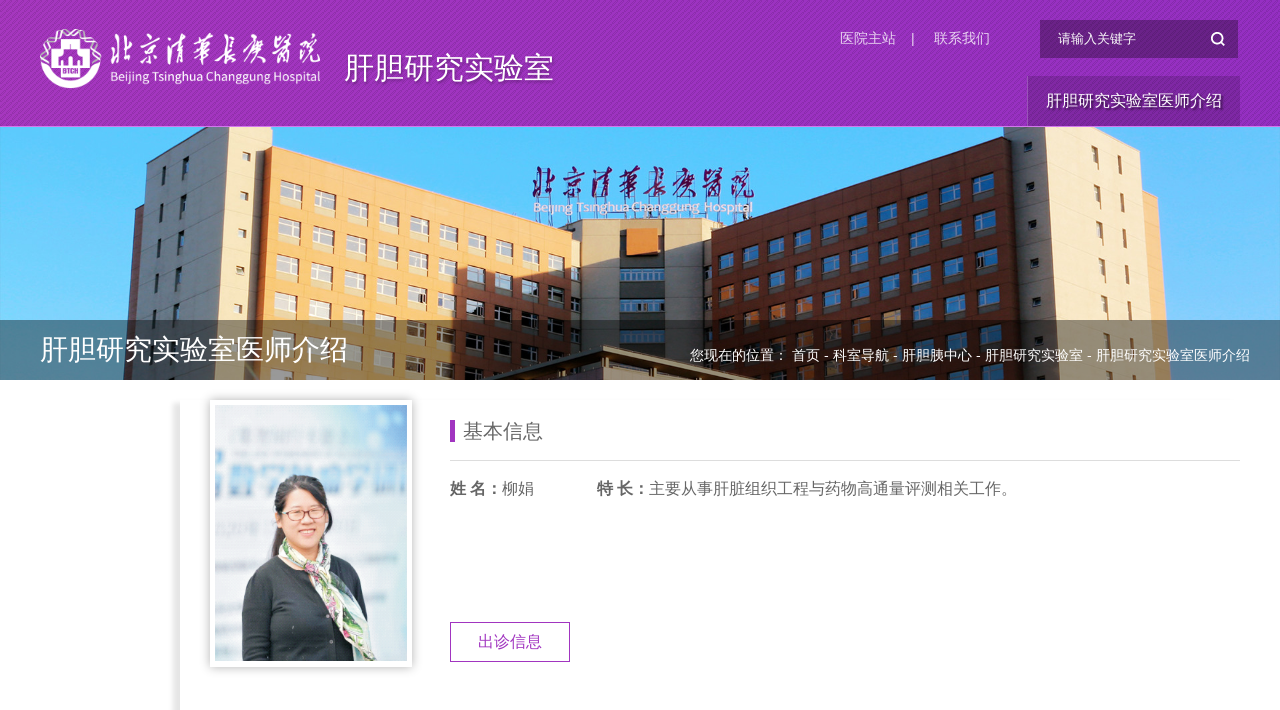

--- FILE ---
content_type: text/html
request_url: https://www.btch.edu.cn/ksdh/gdzx/gdzx_gdyjsys/gdyjsys/65953.htm
body_size: 8158
content:
<!doctype html>
<html><meta charset="utf-8"> 
<meta name="viewport" content="width=device-width, initial-scale=1.0,minimum-scale=1.0, maximum-scale=1.0"> 
<meta name="apple-mobile-web-app-status-bar-style" content="black"> 
<meta name="format-detection" content="telephone=no"> 
<meta name="renderer" content="webkit"> 
<meta http-equiv="X-UA-Compatible" content="IE=edge,chrome=1"> 
<title>清华大学附属北京清华长庚医院肝胆研究实验室</title> 
<link rel="stylesheet" href="../../../../css/iconfont.css?v=1762482622206"> 
<link rel="stylesheet" href="../../../../css/2019/common2019.css?v=1762482622206"> 
<link rel="shortcut icon" href="../../../../images/2019/favicon.ico"><script type='text/javascript' src='/publish/gPublic/all.js?v=1762482622206'></script><body >

 <!--[if lt IE 9]>
<script src="../../../../js/2019/html5.js?v=1762482622206"  type="text/javascript"></script>
<link rel="stylesheet" href="../../../../css/2019/ie2.css?v=1762482622206">
<div id="ie9tips" style="position:fixed;top:55px;left:0;width:100%;text-align:center;color:#ccc;z-index:999999">您的浏览器版本过低，请升级到ie10以上或更换Chrome浏览器获得流畅的浏览效果！</div>
<![endif]-->
<!--header开始-->

<header class="header clearFix">
  <span class="header_bg"></span>
  <div class="top clearFix">
   <div class="logo">
     <a class="logo_01" href="../../../../index.htm"><img src="../../../../images/2019/logo_02.png" alt="#"></a>
     <a class="logo_02" href="../index.htm">肝胆研究实验室</a>
   </div>
   <div class="top-rt">
	   <div class="topNav">
	   	   <a href="../../../../index.htm">医院主站</a><span>|</span>
	   	   <a href="../../../../lxwm/index.htm">联系我们</a>
	   </div>
	   <div class="ser"><i></i>
	     <form name="dataForm" class="search" action="/cms/web/search/index.jsp" target="_blank" method="post" accept-charset="utf-8" onsubmit="document.charset='utf-8';">
	       <input name="siteID" value="3" type ="hidden">
	       <input class="notxt" value="请输入关键字" name="query" type="text" id="keywords" onFocus="if(value==defaultValue){value='';}" onBlur="if(!value){value=defaultValue;}"
	        onclick="if(this.value==''){this.value='';this.form.keywords.style.color='#fff'}">
	       <input class="notxt1" name="Submit" type="submit" value="" />
	     </form>
	   </div>
   </div>
   <nav class="nav" id="nav">
      <ul>

        <li><a href="index.htm">肝胆研究实验室医师介绍</a>			
		</li>


      </ul>
   </nav>
  </div>
  
    <span class="mobile_bg02"></span>
    <!-- 移动端主导航 -->
    <section class="mobile">
      <div class="mobile-inner-header">
        <div class="mobile-inner-header-icon mobile-inner-header-icon-out">
        <span></span><span></span><span></span><i class="iconfont icon-zhankai1"></i></div>
      </div>
      <div class="mobile-inner-nav">
        <div class="mobile_search">
          <form name="dataForm" class="search" action="/cms/web/search/index.jsp" target="_blank" method="post" accept-charset="utf-8" onsubmit="document.charset='utf-8';">
              <input name="siteID" value="3" type ="hidden">
              <input class="notxt1" name="Submit" type="submit" value="" />
              <input class="notxt" value="请输入关键字" name="query" type="text" id="keywords" onFocus="if(value==defaultValue){value='';}" onBlur="if(!value){value=defaultValue;}"
               onclick="if(this.value==''){this.value='';this.form.keywords.style.color='#fff'}">
          </form>
        </div>
        <ul>
        <li><a href="index.htm">肝胆研究实验室医师介绍</a>			
		</li>
        </ul>
       <dl class="mobileLink">
          <dd><a href="../../../../index.htm">医院主站</a></dd>
          <dd><a href="../../../../lxwm/index.htm">联系我们</a></dd>
       </dl>
      </div>
    </section>      
</header><!--B19gaK/ckwWP/66jMEaobcpsYfHurg4kiaANP8Fn0tB0FRk0O5MoVfC3K23e/+U9ef3R+XQjuMprmmcBDEUthl5G4sk7Z+UAOENvZQa1X3e7RERrtAV23IV+lNYwScARcHk9kv1nPd5sPMsojxzgPQ==--><!--header结束 -->
<section class="subBanner">
  <div class="subBannerInner">
    <span class="imgResponsive"><img src="../../../../images/2019/g-banner01.jpg" alt=""></span>
    <i class="subBanner_bg"></i>
    <h3 class="fpx30">肝胆研究实验室医师介绍</h3>
  </div>
  <div class="bread">
    <span>您现在的位置：
 <a href="../../../../index.htm">首页</a> -        
 <a href="../../../index.htm">科室导航</a> -        
 <a href="../../index.htm">肝胆胰中心</a> -        
 <a href="../index.htm">肝胆研究实验室</a> -        
 <a href="index.htm">肝胆研究实验室医师介绍</a></span>
  </div>
  
</section>
<!--subPage开始-->
<section class="mode subPage clearFix">
  <!-- <div class="listTitle">
    <h2 class="fpx24">GCP机构简介</h2>
  </div> -->
  <div class="doctorArticle clearFix">
    <div class="doctorHeader">
      <div class="doctorImg">
        <i class="imgResponsive"><img src="../../../../images/content/2021-03/20210309154446479225.png" alt=""></i>
      </div>
      <div class="doctorTxt">
        <h3 class="basic fpx22">基本信息</h3>
        <ul class="doctorList01 fpx16">
          <li><strong>姓 名：</strong>柳娟</li>
<li><strong>特 长：</strong>主要从事肝脏组织工程与药物高通量评测相关工作。</li>        </ul>
        <div class="basicLink fpx16">
<a href="https://www.btch.edu.cn/czxxpdf/">
出诊信息</a></div>
      </div>
      <div class="clear"></div>
    </div>
    <div class="doctorBody">

<!--原路径<a href="https://reg.btch.edu.cn/guahao/web/show_paiban?deptCodeS=肝胆研究实验室">
出诊信息</a></div>
      </div>-->






      
    </div>
  </div>     
</section>
<!--content结束-->
<!-- footer开始 -->

<footer class="footer clearFix">
  <div class="copyRight mode clearFix">
    <div class="lf footer-lf">
      <a class="flogo_01" href="../../../../index.htm"><img src="../../../../images/2019/logo_02.png" alt=""></a>
      <a class="flogo_02" href="../index.htm">肝胆研究实验室</a>
    </div>
    <div class="rt footer-md">
      <ul class="footer-list">
        <li>地 址：北京市昌平区立汤路168号</li>
        <li>邮 编：102218</li>
        <li>网 址：www.btch.edu.cn</li>
        <li>电 话：010-56112345 </li>
        <li>传真：010-56118500</li>
      </ul>
      <ul class="footer-list cur2">
        <li>技术支持：信息管理部       </li>
        <li>京公网安备11011402000212号</li>
        <li>Copyright &copy; 2014-2021 北京清华长庚医院  All Rights Reserved.</li>
      </ul>
    </div>
  </div>
</footer>
<!-- footer结束 -->
<div class="sideBar">
<div class="erweima">
            <div class="erweimaIn">
                <h5>微信扫一扫</h5><img src="../../../../images/2019/code2022.png" alt=""><p>北京清华长庚医院APP<br/> 快速挂号
                </p >
            </div>
        </div>

  <ul class="sideBarList">
    <li class="goTop"><a href="#"><i class="iconfont icon-icon_topup"></i><span>返回顶部</span></a></li>
  </ul>
</div><!-- 通用JS -->
<script type="text/javascript" src="../../../../js/2019/jquery-1.12.4.min.js?v=1762482622206"></script>
<script type="text/javascript" src="../../../../js/2019/script.js?v=1762482622206"></script><!--B19gaK/ckwWP/66jMEaobcpsYfHurg4kiaANP8Fn0tB0FRk0O5MoVfC3K23e/+U9ef3R+XQjuMprmmcBDEUthrumZjg27sDCEB81b6FkkLUHTLglXCh3fJE5o6ZbOIFJ3k/R7nbNd5u0BcfvjQEf6A==--><script type='text/javascript' src='../../../../g_style/g_article.js?v=1762482622206'></script><style>.selectTdClass{background-color:#edf5fa !important}.gpTable{ border-collapse:collapse;border:1px solid #000 }.gpTable td,.gpTable th{border:1px solid #000;  padding: 2px 3px;}.gpTable caption{border:1px dashed #DDD;border-bottom:0;padding:3px;text-align:center;}.gpTable th{border-top:1px solid #BBB;background-color:#F7F7F7;}.gpTable tr.firstRow th{border-top-width:2px;}.ue-table-interlace-color-single{ background-color: #fcfcfc; } .ue-table-interlace-color-double{ background-color: #f7faff; }td p{margin:0;padding:0;} th p{margin:0;padding:0;}</style>
</body></html>

--- FILE ---
content_type: text/css
request_url: https://www.btch.edu.cn/css/2019/common2019.css?v=1762482622206
body_size: 50445
content:
@charset "utf-8";

/* CSS Document */

html {
    background: #FFF;
    font-size: 62.5%;
    /* 10÷16=62.5% */
}

body {
    font-size: 14px;
    font-size: 1.4rem;
    /* 14÷10=1.4 */
    color: #666;
    font-family: 'Microsoft YaHei', SimSun, SimHei, "STHeiti Light", STHeiti, "Lucida Grande", Tahoma, Arial, Helvetica, sans-serif;
}

html,
body,
address,
blockquote,
div,
dl,
form,
h1,
h2,
h3,
h4,
h5,
h6,
ol,
p,
pre,
table,
ul,
dd,
dl,
dt,
li,
tbody,
td,
tfoot,
th,
thead,
tr,
button,
del,
ins,
map,
object,
a,
abbr,
acronym,
b,
bdo,
big,
br,
cite,
code,
dfn,
em,
i,
img,
kbd,
q,
samp,
small,
span,
strong,
sub,
sup,
tt,
var,
legend,
fieldset {
    margin: 0px;
    padding: 0px;
    -webkit-font-smoothing: subpixel-antialiased;
}

table {
    border-collapse: collapse;
    border-spacing: 0;
    width: 100%;
}

fieldset,
img {
    border: 0;
}

img,
object {
    max-width: 100%;
    /*height:auto;*/
    width: auto\9;
    /* for ie8 */
    -ms-interpolation-mode: bicubic;
}

a {
    outline: none;
    blr: expression(this.onFocus=this.blur());
    text-decoration: none;
    color: #333;
}

a:hover {
    color: #7f167b;
    text-decoration: none;
}

input[type='button'] {
    outline: none;
    border: 0 none;
    background-color: transparent;
    cursor: pointer;
}

ul,
ol,
li {
    list-style: none outside none;
}

.tc {
    text-align: center !important;
}

.tl {
    text-align: left !important;
}

.tr {
    text-align: right !important;
}

.pa {
    position: absolute;
}

.pr {
    position: relative;
}

.lf {
    float: left;
}

.rt {
    float: right;
}

.fpx16 {
    font-size: 16px;
    font-size: 1.6rem;
}

.fpx17 {
    font-size: 17px;
    font-size: 1.7rem;
}

.fpx18 {
    font-size: 18px;
}

.fpx20 {
    font-size: 20px;
}

.fpx22 {
    font-size: 22px;
}

.fpx24 {
    font-size: 24px;
}

.fpx30 {
    font-size: 30px;
}

h1,
h2,
h3,
h4,
h5,
h6 {
    font-size: 100%;
}

q:before,
q:after {
    content: '';
    content: none;
}

input,
textarea,
select {
    font-weight: inherit;
}

input,
select,
textarea,
button {
    vertical-align: middle
}

.mode {
    width: 1600px;
    margin: 0 auto;
}

.clearFix {
    *zoom: 1;
    clear: both;
}

.clearFix:after {
    content: '';
    display: block;
    clear: both;
}

.clear {
    width: 100%;
    overflow: hidden;
}

.imgResponsive {
    width: 100%;
    height: 0;
    padding-bottom: 56.25%;
    overflow: hidden;
    display: block;
}

.imgResponsive img {
    width: 100%;
    transition: all 0.3s ease-in-out;
}

.imgResponsive img:hover {
    transform: scale(1.05);
}

@keyframes shake {
    0% {
        transform: rotate(0deg);
        -webkit-transform: rotate(0deg);
    }
    25% {
        transform: rotate(8deg);
        -webkit-transform: rotate(8deg);
    }
    50% {
        transform: rotate(-8deg);
        -webkit-transform: rotate(-8deg);
    }
    75% {
        transform: rotate(8deg);
        -webkit-transform: rotate(8deg);
    }
    100% {
        transform: rotate(0deg);
        -webkit-transform: rotate(0deg);
    }
}

@-webkit-keyframes shake {
    0% {
        transform: rotate(0deg);
        -webkit-transform: rotate(0deg);
    }
    25% {
        transform: rotate(8deg);
        -webkit-transform: rotate(8deg);
    }
    50% {
        transform: rotate(-8deg);
        -webkit-transform: rotate(-8deg);
    }
    75% {
        transform: rotate(8deg);
        -webkit-transform: rotate(8deg);
    }
    100% {
        transform: rotate(0deg);
        -webkit-transform: rotate(0deg);
    }
}


/*头部样式*/

.header {
    width: 100%;
    min-width: 300px;
    height: auto;
    z-index: 990;
    background-color: #a135c0;
    border-bottom: 1px solid #d278ec;
    position: relative;
    background: -webkit-linear-gradient(left, #a637bf, #952fc2);
    /* Safari 5.1 - 6.0 */
    background: -o-linear-gradient(right, #a637bf, #952fc2);
    /* Opera 11.1 - 12.0 */
    background: -moz-linear-gradient(right, #a637bf, #952fc2);
    /* Firefox 3.6 - 15 */
    background: linear-gradient(to right, #a637bf, #952fc2);
    /* 标准的语法 */
}

.header_bg {
    width: 100%;
    height: 100%;
    position: absolute;
    left: 0;
    top: 0;
    z-index: 0;
    background: url(../../images/2019/g-header-bg.png) repeat;
    ;
}

.top {
    width: 1600px;
    margin: 0 auto;
    position: relative;
    z-index: 10;
}

.logo {
    float: left;
    transition: all 0.3s ease-in-out;
    padding: 26px 0 18px;
}

.logo a {
    display: inline-block;
    *zoom: 1;
    *display: inline;
    ;
}

.logo_01 {
    width: 280px;
    margin-right: 20px;
    vertical-align: bottom;
}

.logo_02 {
    vertical-align: bottom;
    padding-bottom: 6px;
    font-size: 30px;
    color: #fff;
    text-shadow: 1px 2px 3px rgba(0, 0, 0, 0.3);
}

.logo_02:hover {
    color: #fff
}

.top-rt {
    float: right;
    padding-top: 20px;
    position: absolute;
    right: 0;
    top: 0;
}

.topNav {
    width: auto;
    float: left;
    padding-top: 10px;
    margin-right: 50px;
    ;
}

.topNav a {
    color: #fff;
    opacity: 0.8;
    filter: alpha(opacity=80);
    transition: all 0.35s ease-in-out;
}

.topNav span {
    margin: 0 15px;
    color: #fff;
    opacity: 0.8;
    filter: alpha(opacity=80);
}

.topNav a:hover {
    opacity: 1;
    filter: alpha(opacity=100);
    color: #fff;
}

.ser {
    width: 200px;
    height: 40px;
    line-height: 34px;
    position: relative;
    float: left;
    border-radius: 25px;
}

.ser>i {
    content: '';
    width: 198px;
    height: 38px;
    background-color: #000;
    opacity: 0.3;
    filter: alpha(opacity=30);
    display: block;
    pos-bottom: absolute;
    top: 0;
    left: 0;
}

.search input {
    position: absolute;
    height: 38px;
    line-height: 36px;
    color: #262626;
    border: none;
    background: none;
    top: 0px;
    padding-left: 0px;
}

.search input.notxt {
    color: #fafafa;
    padding: 0 0 0 18px;
    width: 83%;
}

.search input.notxt1 {
    position: absolute;
    width: 15%;
    right: 0;
    border: none;
    cursor: pointer;
    padding-right: 0;
    color: #fff;
    height: 38px;
    backgruond: url(../../images/2019/ie-searchBtn.png) no-repeat left center;
    background: url(../../images/2019/search.svg) no-repeat left center
}

.nav {
    width: auto;
    float: right;
    margin-top: 76px;
    background: url(../../images/2019/nav-bg.png) repeat
}

.nav>ul {
    width: 100%;
}

.nav>ul>li {
    float: left;
    height: 50px;
    position: relative;
    width: auto;
}

.nav>ul>li>a {
    color: #fff;
    display: block;
    text-align: center;
    height: 50px;
    line-height: 50px;
    font-size: 18px;
    text-shadow: 2px 2px 2px rgba(0, 0, 0, 0.6);
    padding: 0 26px;
    border-left: 1px solid #9954b7;
}

.nav>ul>li.on>a,
.nav>ul>li:hover>a {
    background: url(../../images/2019/subnav_bg.png) repeat;
    color: #7b3dae;
    text-shadow: none;
}

.nav>ul>li.on .subNav {
    display: block;
}

.nav>ul>li .subNav {}

.subNav {
    position: absolute;
    left: 0;
    top: 50px;
    display: none;
    width: 100%;
    font-size: 16px;
    padding-top: 1px;
}

.subNav dl {
    background: url(../../images/2019/subnav_bg.png) repeat;
}

.subNav dd>a {
    padding: 8px 10px;
    display: block;
    line-height: 1.5;
}

.subNav dd {
    text-align: center;
}

.subNav a:hover {
    color: #7b3dae
}

.header.currents {
    height: 80px;
    background: none;
    position: fixed;
}

.header.currents .header-border {
    height: 100%;
    background: #6510ad;
    background: -webkit-linear-gradient(left, #6510ad, #7f167b);
    /* Safari 5.1 - 6.0 */
    background: -o-linear-gradient(right, #6510ad, #7f167b);
    /* Opera 11.1 - 12.0 */
    background: -moz-linear-gradient(right, #6510ad, #7f167b);
    /* Firefox 3.6 - 15 */
    background: linear-gradient(to right, #6510ad, #7f167b);
    /* 标准的语法 */
    opacity: 0.9;
    filter: alpha(opacity=90);
}

.header.currents .top {
    clear: none
}

.header.currents .top-rt {
    display: none;
}

.header.currents .logo {
    width: auto;
    padding: 16px 0 0;
    height: auto;
}

.header.currents .logo_01 {
    width: 198px;
    margin-right: 10px;
}

.header.currents .logo_02 {
    font-size: 18px;
}

.header.currents .nav {
    height: 80px;
    width: auto;
    padding-top: 0;
    clear: none;
    position: absolute;
    top: 0;
    left: 50%;
    width: 1600px;
    margin: 0 0 0 -800px;
    background: none
}

.header.currents .nav>ul {
    clear: none;
    margin-left: 350px;
}

.header.currents .nav>ul>li {
    background: none;
    height: 80px;
    width: auto;
}

.header.currents .nav>ul>li>a {
    height: 80px;
    line-height: 80px;
    padding: 0 30px;
    ;
}

.header.currents .nav>ul>li>a:hover,
.header.currents .nav>ul>li.on>a {
    border: none
}

.header.currents .subNav {
    top: 80px;
}

.header.currents .subNav2 {
    margin-left: -410px;
}

.header.currents .nav ul li>a {}

.header.currents {
    box-shadow: 0 2px 6px rgba(0, 0, 0, 0.4);
    background: #a135c0
}

.fadeInUpSmall {
    -webkit-animation-name: fadeInUpSmall;
    animation-name: fadeInUpSmall;
    animation-duration: 0.6s;
    -webkit-animation-duration: 0.6s;
    animation-timing-function: ease-in-out;
    -webkit-animation-timing-function: ease-in-out;
    visibility: visible !important;
    display: block;
}

@-webkit-keyframes fadeInUpSmall {
    0% {
        opacity: 0;
        -webkit-transform: translate3d(0, 20px, 0);
        transform: translate3d(0, 20px, 0);
    }
    100% {
        opacity: 1;
        -webkit-transform: none;
        transform: none;
    }
}

@keyframes fadeInUpSmall {
    0% {
        opacity: 0;
        -webkit-transform: translate3d(0, 20px, 0);
        -ms-transform: translate3d(0, 20px, 0);
        transform: translate3d(0, 20px, 0);
    }
    100% {
        opacity: 1;
        -webkit-transform: none;
        -ms-transform: none;
        transform: none;
    }
}


/*手机端导航*/

.mobile {
    width: 100%;
    position: absolute;
    height: 42px;
    display: none;
    top: 10px;
    right: 0;
    z-index: 99
}

.mobile-inner-header {
    width: 100%;
    height: 42px;
    position: absolute;
    top: 13px;
    right: 0px;
    z-index: 2
}

.mobile-inner-header-icon {
    color: #ffffff;
    height: 40px;
    font-size: 25px;
    text-align: center;
    float: right;
    width: 40px;
    position: relative;
    -webkit-transition: background 0.5s;
    -moz-transition: background 0.5s;
    -o-transition: background 0.5s;
    transition: background 0.5s;
}

.mobile-inner-header-icon:hover {
    opacity: 0.8;
    cursor: pointer;
}

.mobile-inner-header-icon span {
    position: absolute;
    left: calc((100% - 25px) / 2);
    top: calc((100% - 1px) / 3);
    width: 25px;
    height: 2px;
    background-color: #fff;
}

.mobile-inner-header-icon-click {
    right: 10%;
}

.mobileLink {
    display: none;
    padding: 10px 0;
    text-align: center;
}

.mobileLink dd {
    line-height: 20px;
    text-align: center;
    font-size: 1.2rem;
    padding: 0;
    display: inline-block;
}

.mobileLink dd a {
    color: #fff;
    padding: 0 10px;
    display: inline-block;
    width: auto;
    position: relative;
    line-height: 24px;
    font-size: 12px;
}

.mobileLink a:before {
    opacity: 0.2;
}

.mobile-inner-header-icon {
    color: #fff;
    height: 31px;
    text-align: left;
    float: right;
    width: 50px;
    position: relative;
    cursor: pointer;
    margin-right: 10px;
    font-weight: bold;
    text-align: right;
}

.mobileLink a:last-child:before {
    display: none;
}

.mobile-inner-header-icon-out span {
    display: none;
}

.mobile-inner-header-icon-out i {
    font-size: 30px;
}

.mobile-inner-header-icon-out span {
    width: 22px;
    height: 2px;
    background-color: #fff;
    display: none;
}

.mobile-inner-header-icon-out span:nth-child(1) {
    animation-duration: 0.5s;
    animation-fill-mode: both;
    animation-name: outfirst;
}

.mobile-inner-header-icon-out span:nth-child(2) {
    animation-duration: 0.5s;
    animation-fill-mode: both;
    animation-name: outsecond;
}

.mobile-inner-header-icon-out span:nth-child(2) {
    animation-duration: 0.5s;
    animation-fill-mode: both;
    animation-name: outthird;
}

.mobile-inner-header-icon span:nth-child(1) {
    transform: translateY(4px) rotate(0deg);
}

.mobile-inner-header-icon span:nth-child(2) {
    transform: translateY(-4px) rotate(0deg);
}

.mobile-inner-header-icon span:nth-child(3) {
    transform: translateY(-4px) rotate(0deg);
}

.mobile-inner-header-icon-click i {
    display: none;
}

.mobile-inner-header-icon-click span:nth-child(1) {
    animation-duration: 0.5s;
    animation-fill-mode: both;
    animation-name: clickfirst;
}

.mobile-inner-header-icon-click span:nth-child(2) {
    animation-duration: 0.5s;
    animation-fill-mode: both;
    animation-name: clicksecond;
}

.mobile-inner-header-icon-click span:nth-child(3) {
    animation-duration: 0.5s;
    animation-fill-mode: both;
    animation-name: clickthird;
}

@keyframes clickfirst {
    0% {
        transform: translateY(4px) rotate(0deg);
    }
    100% {
        transform: translateY(0) rotate(45deg);
    }
}

@keyframes clicksecond {
    0% {
        transform: translateY(-4px) rotate(0deg);
    }
    100% {
        transform: translateY(0) rotate(-45deg);
    }
}

@keyframes clickthird {
    0% {
        opacity: 0
    }
    100% {
        opacity: 0
    }
}

.mobile-inner-header-icon-out span:nth-child(1) {
    animation-duration: 0.5s;
    animation-fill-mode: both;
    animation-name: outfirst;
}

.mobile-inner-header-icon-out span:nth-child(2) {
    animation-duration: 0.5s;
    animation-fill-mode: both;
    animation-name: outsecond;
}

.mobile-inner-header-icon-out span:nth-child(3) {
    animation-duration: 0.5s;
    animation-fill-mode: both;
    animation-name: outthird;
}

@keyframes outfirst {
    0% {
        transform: translateY(0) rotate(-45deg);
    }
    100% {
        transform: translateY(-4px) rotate(0deg);
    }
}

@keyframes outsecond {
    0% {
        transform: translateY(0) rotate(45deg);
    }
    100% {
        transform: translateY(4px) rotate(0deg);
    }
}

@keyframes outthird {
    0% {
        transform: translateY(0) rotate(90deg);
    }
    100% {
        transform: translateY(12px) rotate(0deg);
    }
}

.mobile-inner-nav {
    width: 100%;
    position: absolute;
    top: -64px;
    left: 0px;
    padding-top: 120px;
    padding-bottom: 25px;
    display: none;
    background: -webkit-linear-gradient(left, #7f167b, #6510ad);
    /* Safari 5.1 - 6.0 */
    background: -o-linear-gradient(right, #7f167b, #6510ad);
    /* Opera 11.1 - 12.0 */
    background: -moz-linear-gradient(right, #7f167b, #6510ad);
    /* Firefox 3.6 - 15 */
    background: linear-gradient(to right, #7f167b, #6510ad);
    /* 标准的语法 */
}

.mobile_bg02 {
    background: #00a2e6;
    background: -webkit-linear-gradient(left, #00a2e6, #f9a74a);
    /* Safari 5.1 - 6.0 */
    background: -o-linear-gradient(right, #00a2e6, #f9a74a);
    /* Opera 11.1 - 12.0 */
    background: -moz-linear-gradient(right, #00a2e6, #f9a74a);
    /* Firefox 3.6 - 15 */
    background: linear-gradient(to right, #00a2e6, #f9a74a);
    /* 标准的语法 */
    ;
    opacity: 1;
    top: 0
}

.mobile-inner-nav li>a {
    display: inline-block;
    line-height: 45px;
    text-decoration: none;
    width: 100%;
    font-size: 1.6rem;
    -webkit-transition: all 0.5s;
    -moz-transition: all 0.5s;
    -o-transition: all 0.5s;
    transition: all 0.5s;
    position: relative;
    color: #fff;
}

.mobile-inner-nav li>a:before,
.mobile_search:before,
.mobile_subNav>dd>a:before {
    width: 100%;
    height: 0;
    position: absolute;
    left: 0;
    bottom: 0;
    content: '';
    border-bottom: 1px dashed rgba(255, 255, 255, 0.3)
}

.mobile-inner-nav ul {
    margin: 0 auto;
    width: 80%;
}

.mobile-inner-nav li {
    position: relative;
}

.twoArrow {
    color: #b67be6;
    position: absolute;
    right: 0;
    top: 0;
    font-size: 2.5rem;
    cursor: pointer;
    width: 40px;
    height: 45px;
    text-align: center;
    line-height: 40px;
    -webkit-transition: all 0.5s;
    -moz-transition: all 0.5s;
    -o-transition: all 0.5s;
    transition: all 0.5s;
}

.mobile-inner-nav a {
    -webkit-animation-duration: 0.5s;
    animation-duration: 0.5s;
    -webkit-animation-fill-mode: both;
    animation-fill-mode: both;
    -webkit-animation-name: returnToNormal;
    animation-name: returnToNormal;
}

@-webkit-keyframes returnToNormal {
    from {
        opacity: 0;
        -webkit-transform: translate3d(0, 100%, 0);
        transform: translate3d(0, 100%, 0);
    }
    to {
        opacity: 1;
        -webkit-transform: none;
        transform: none;
    }
}

@keyframes returnToNormal {
    from {
        opacity: 0;
        -webkit-transform: translate3d(0, 100%, 0);
        transform: translate3d(0, 100%, 0);
    }
    to {
        opacity: 1;
        -webkit-transform: none;
        transform: none;
    }
}

.mobile_subNav {
    display: none;
    padding-left: 10px;
    opacity: 0.5
}

.mobile_subNav>dd {
    position: relative;
}

.threeArrow {
    color: #b67be6;
    position: absolute;
    right: 0;
    top: 0;
    font-size: 2rem;
    cursor: pointer;
    width: 35px;
    height: 35px;
    text-align: center;
    line-height: 35px;
    -webkit-transition: all 0.5s;
    -moz-transition: all 0.5s;
    -o-transition: all 0.5s;
    transition: all 0.5s;
}

.mobile_threeNav {
    padding: 5px 0;
    overflow: hidden;
    display: none;
}

.mobile_threeNav>dd {
    width: 50%;
    float: left;
}

.mobile_threeNav>dd>a {
    font-size: 12px;
    padding: 5px 0 5px 12px;
    color: #fff;
    display: inline-block;
}

.mobile-inner-nav li>dl>dd>a {
    font-size: 1.4rem;
    opacity: 0.8;
    height: 35px;
    line-height: 35px;
    border-bottom: 1px solid #rgba(255, 255, 255, 0.2);
    color: #fff;
    position: relative;
    display: block;
}

.mobile_search {
    clear: both;
    position: relative;
    height: 40px;
    margin: 10px auto 0;
    overflow: hidden;
    width: 80%;
    display: none;
}

.mobile_search input.notxt {
    width: 90%;
    color: #fff;
    padding-left: 55px;
    border: none;
}

.mobile_search input.notxt1 {
    width: 55px;
    background-color: #fff;
    right: auto;
    left: 0;
    background: url(../../images/2019/search.svg) no-repeat center center;
    border: none;
}


/*机构简介*/

.g-mode01 {
    background: url(../../images/2019/g-mode01.jpg) no-repeat top center #7a0ea6;
    background-size: cover;
    padding-top: 20px;
}

.TCH-img01 {
    width: 710px;
    float: left;
}

.TCH-img01 .imgResponsive {
    padding-bottom: 62.394%;
}

.TCH-txt01 {
    margin-left: 752px;
    overflow: hidden;
    padding-top: 35px;
}

.TCH-txt01 .title {
    margin-bottom: 35px;
    color: #fff
}

.TCH-txt01 .innerCon {
    line-height: 24px;
    height: 216px;
    overflow: hidden;
    margin-bottom: 15px;
    max-width: 655px;
    color: #f1e1f5;
}

.TCH-txt01 .innerCon p {
    margin-bottom: 24px;
}

.readMore01 {
    border: 1px solid #ecd1f7;
    width: 158px;
    height: 38px;
    line-height: 38px;
    text-align: center;
}

.readMore01 a {
    color: #fff;
    transition: all 0.3s ease-in-out;
    display: block;
}

.readMore01 i {
    width: 40px;
    height: 38px;
    line-height: 38px;
    text-align: center;
    background-color: #ecd1f7;
    color: #700b9c;
    float: right;
    font-size: 18px;
}

.g-mode02 {
    padding: 40px 0 60px;
}


/*工作动态*/

.g-mode02 .lf {
    width: 56.875%;
}

.listTitle01 {
    position: relative;
}

.listTitle01:before {
    content: '';
    width: 1px;
    height: 40px;
    background-color: #e5e5e5;
    position: absolute;
    left: 0;
    top: 50%;
    margin-top: -20px;
    z-index: 6;
}

.listTitle01:after {
    content: '';
    width: 100%;
    height: 1px;
    background-color: #e5e5e5;
    position: absolute;
    left: 0;
    top: 53%;
    z-index: 0;
}

.listTitle01 h2 {
    display: inline-block;
    *display: inline;
    *zoom: 1;
    background-color: #fff;
    padding: 0 50px 0 20px;
    position: relative;
    z-index: 5;
}

.listTitle01 h2 strong {
    color: #333;
    font-weight: normal;
    display: block;
    padding-bottom: 5px;
}

.listTitle01 h2 strong:hover {
    color: #7f167b
}

.listTitle01 span {
    display: block;
    font-family: 'Arial';
    color: 999;
    font-weight: normal;
}

.listTitle01 h2 i {
    font-size: 40px;
    color: #e6e6e6;
    position: absolute;
    right: 0;
    top: 8px;
    font-weight: normal;
}

.readMore02 {
    float: right;
    width: auo;
    height: 30px;
    background-color: #fff;
    text-align: right;
    line-height: 30px;
    position: relative;
    z-index: 5;
    margin-top: 11px;
    border: 1px solid #ccc;
    padding-left: 15px;
    transition: all 0.3s ease-in-out;
    *padding-right: 15px;
}

.readMore02 a {
    color: #999;
    display: block;
}

.readMore02 i {
    font-size: 20px;
    color: #fff;
    background: #ccc;
    margin-left: 15px;
    width: 30px;
    text-align: center;
    transition: all 0.3s ease-in-out;
    display: inline-block;
    *display: none;
}

.item-info27 {
    margin-top: 27px;
    margin-left: 290px;
    background-color: #f5f5f5;
    padding: 20px 0;
}

.item-img27 {
    width: 420px;
    float: left;
    position: relative;
    left: -290px;
    margin-right: -290px;
}

.item-img27 .imgResponsive {
    padding-bottom: 62.38%;
}

.item-txt27 {
    margin-left: 150px;
    padding-right: 25px;
}

.item-txt27 h3 {
    line-height: 24px;
    height: 48px;
    margin-bottom: 5px;
    padding-top: 8px;
    overflow: hidden;
}

.item-txt27 p {
    line-height: 22px;
    height: 132px;
    overflow: hidden;
    margin-bottom: 15px;
    color: #999;
}

.item-date27 {
    display: block;
    color: #999;
    font-size: 12px;
    line-height: 22px;
    height: 22px;
}

.item-date27 i {
    color: #5e068c;
    padding-right: 6px;
    font-size: 20px;
    float: left;
}

.TCH-list21 {
    padding-top: 20px;
}

.TCH-list21 li {
    height: 53px;
    line-height: 53px;
    border-bottom: 1px dashed #e6e6e6;
    overflow: hidden;
}

.TCH-list21 li span {
    width: 74px;
    height: 20px;
    border-right: 1px solid #e6e6e6;
    margin-top: 15px;
    font-weight: bold;
    float: left;
    line-height: 20px;
    font-family: 'Arial';
    font-size: 12px;
}

.TCH-list21 li a {
    display: block;
    margin-left: 85px;
}

.g-mode02 .rt {
    width: 40%;
}

.TCH-list22 {
    margin: 0 -20px;
    padding: 27px 0
}

.TCH-list22 li {
    width: 50%;
    float: left;
    padding-top: 40px;
    margin-bottom: 20px;
}

.TCH-list22 li>a {
    margin: 0 17px;
    padding: 0 20px 20px;
    background-color: #f5f5f5;
    display: block;
    transition: all 0.35s ease-in-out;
}

.item-img22 {
    width: 136px;
    float: left;
    position: relative;
    top: -40px;
    margin-bottom: -40px;
    box-shadow: 0 0 12px rgba(0, 0, 0, 0.2);
}

.item-img22 .imgResponsive {
    padding-bottom: 133.82%;
}

.item-txt22 {
    margin-left: 160px;
    position: relative;
    top: -40px;
    margin-bottom: -40px;
}

.item-txt22 h3 {
    color: #000;
    height: 32px;
    line-height: 32px;
    margin-bottom: 20px;
    overflow: hidden;
}

.item-txt22 p {
    padding-top: 7px;
    line-height: 22px;
    height: 110px;
    color: #999;
    overflow: hidden;
}

.g-mode03 {
    background-color: #f5f5f5;
    padding: 35px 0 25px
}

.g-mode03 .lf {
    width: 31.56%;
    margin-right: 3.4%;
}

.g-mode03 .listTitle01 h2,
.g-mode03 .readMore02 {
    background-color: #f5f5f5
}

.TCH-list23 {
    padding: 15px 0
}

.TCH-list23 li {
    height: 50px;
    line-height: 50px;
    overflow: hidden;
}

.TCH-list23 li i {
    float: left;
    color: #5e068c;
    margin-right: 5px;
    font-size: 14px;
}

.g-mode03 .md {
    width: 28.75%;
    float: left;
}

.item-img28.imgResponsive {
    padding-bottom: 62.39%;
}

.item-txt28 {
    overflow: hidden;
}

.item-txt28 h3 {
    font-weight: normal;
    height: 50px;
    line-height: 50px;
    overflow: hidden;
    margin-bottom: 5px;
}

.item-txt28 p {
    line-height: 24px;
    height: 48px;
    overflow: hidden;
    color: #666
}

.g-mode03 .rt {
    width: 31.25%;
}

.footer {
    background: url(../../images/2019/g-footer-bg.png) no-repeat top center;
    background-size: cover;
    padding: 30px 0;
    background-color: #5e068c;
}

.footer-lf {
    padding-top: 32px;
}

.footer-lf a {
    *display: inline;
    *zoom: 1;
    display: inline-block;
    vertical-align: middle;
}

.flogo_01 {
    width: 270px;
    padding-right: 15px;
}

.flogo_02 {
    font-size: 30px;
    color: #fff;
    text-shadow: 1px 2px 3px rgba(0, 0, 0, 0.3);
}

.flogo_02:hover {
    color: #fff;
}

.footer-rt {
    width: 48%;
}

.footer-list {
    border-left: 1px solid #9263b4;
    padding-left: 4%;
    min-height: 120px;
    float: left;
}

.footer-list li {
    line-height: 28px;
    color: #fff
}

.footer-list.cur2 {
    width: 44%;
    margin-left: 8%;
    padding: 10px 0 10px 4%;
}


/*伦理委员会*/

.g-mode33 .lf {
    width: 48.2%;
    margin-right: 0;
}

.g-mode33 .rt {
    width: 48.2%;
}


/*侧边栏*/

.sideBar {
    position: fixed;
    top: 50%;
    right: 0;
    z-index: 880;
    margin-top: -162px;
    display: none;
    transition: all 0.35s ease-in-out;
}

.sideBarList {
    width: 80px;
    border-left: 1px solid #d9d9d9;
    border-top: 1px solid #d9d9d9;
    background-color: #fff;
    float: right;
}

.sideBar li {
    width: 80px;
    height: 80px;
    line-height: 80px;
    text-align: center;
    border-bottom: 1px solid #d9d9d9;
    transition: all 0.35s ease-in-out;
}

.sideBar i {
    font-size: 36px;
    color: #ccc;
}

.sideBar span {
    display: none;
    padding: 20px 20px 0;
    line-height: 20px;
}

.sideBar li:hover {
    background: #a3239c;
}

.sideBar li:hover i {
    display: none;
}

.sideBar li:hover span {
    color: #fff;
    display: block;
}

.sideBar {
    top: auto;
    bottom: 50px;
    transition: all 0.3s ease-in-out;
}

.sideBar.bottom {
    bottom: 200px;
}


/*二级页大图*/

.subBanner {
    width: 100%;
    overflow: hidden;
    z-index: 0;
    position: relative;
}

.subBannerInner {
    position: relative;
    overflow: hidden;
}

.subBanner .imgResponsive {
    padding-bottom: 19.79%!important;
}

.subBanner img:hover {
    transform: scale(1);
}

.banner_bg {
    width: 100%;
    height: 250px;
    display: block;
    position: absolute;
    left: 0;
    top: 0;
    z-index: 2;
    background: url(../../images/2019/banner_bg.png) repeat-x top
}

.subBanner h3 {
    width: auto;
    height: 60px;
    line-height: 60px;
    color: #fff;
    position: absolute;
    left: 50%;
    margin-left: -800px;
    bottom: 0;
    font-weight: normal;
    z-index: 10;
}

.subBanner_bg {
    position: absolute;
    left: 0;
    height: 60px;
    background-color: #000;
    bottom: 0;
    z-index: 3;
    width: 100%;
    opacity: 0.4;
    filter: alpha(opacity=40);
}


/*面包屑*/

.bread {
    width: 1000px;
    height: auto;
    line-height: 20px;
    color: #787878;
    padding: 15px 0;
    overflow: hidden;
    font-size: 14px;
    position: absolute;
    left: 50%;
    margin-left: -230px;
    bottom: 0;
    z-index: 10;
}

.bread span {
    float: right;
    font-weight: normal;
    color: #fff;
}

.bread a {
    color: #fff;
}

.bread a.iconfont {
    color: #003b90;
}

.bread a:hover {
    text-decoration: underline;
}

.listTitle {
    padding: 16px 0;
}

.listTitle h2 {
    font-weight: normal;
}


/*文章页*/

.article02 {
    font-size: 16px;
    line-height: 1.8;
    color: #666;
    padding-bottom: 35px;
}

.article02 .p {
    margin-bottom: 15px;
    text-indent: 2em;
    ;
}

.pageArticle {
    width: 100%;
    position: relative;
}

.articleTitle {
    padding-top: 20px;
}

.articleTitle h3 {
    font-size: 24px;
    font-size: 2.4rem;
    line-height: 1.8;
    text-align: center;
}

.articleAuthor {
    color: #999;
    text-align: center;
    font-size: 0;
    padding: 20px 0;
    margin-bottom: 5px;
}

.articleAuthor span {
    display: inline-block;
    *display: inline;
    *zoom: 1;
    margin: 0 5px;
    color: #999;
    font-size: 14px;
}

.article {
    font-size: 16px;
    padding: 15px 0;
    line-height: 1.8;
    border-top: 4px solid #e6e6e6;
    background: #f5f5f5;
    padding: 25px;
    color: #666
}

.article strong {
    font-weight: bold;
}

.article i,
.article em {
    font-style: italic;
}

.Annex {
    padding: 20px 0;
    overflow: hidden;
    clear: both;
}

.Annex h3 {
    font-size: 16px;
    color: #666;
    height: 50px;
    line-height: 50px;
    background-color: #f2f2f2;
    padding-left: 15px;
}

.Annex ul {
    overflow: hidden;
    padding: 10px 0 0 0;
}

.Annex ul li {
    height: 35px;
    line-height: 35px;
    overflow: hidden;
}

.Annex ul li span {
    margin-right: 5px;
    color: #666
}

.Annex ul li a {
    color: #666;
}

.Annex ul li a:hover {
    color: #000;
}

.articleBottom {
    padding: 16px 15px;
    background: #eaebe8;
    position: relative;
    overflow: hidden;
}

.next-article {
    line-height: 28px;
    letter-spacing: 0;
    margin-right: 310px;
}

.next-article strong {
    font-weight: normal;
    color: #333;
    width: 65px;
    float: left;
}

.next-article span {
    color: #666;
    display: block;
    margin-left: 65px;
}

.next-article span a {
    color: #666;
}

.share {
    position: absolute;
    right: 0;
    top: 0;
    width: 260px;
    padding: 16px 0;
}

.share_btn {
    float: left;
    line-height: 33px;
    font-weight: normal;
    margin-right: 10px;
}

.share a {
    margin: 0 15px 0 0 !important;
    border-radius: 50% !important;
    height: 32px !important;
    text-indent: 0 !important;
}

.share .bdshare-button-style0-32 a {
    background: none;
    width: 32px;
    line-height: 32px;
    text-align: center;
    background-color: #ccc;
    color: #fff;
    font-size: 18px;
}

.share a.bds_weixin {
    *background: url(../../images/2019/wechat.png) no-repeat center center #ccc;
}

.share a.bds_tsina {
    *background: url(../../images/2019/sina.png) no-repeat center center #ccc;
}

.share a.bds_qzone {
    *background: url(../../images/2019/z_qone.png) no-repeat center center #ccc;
}

.share a.bds_more {
    *background: url(../../images/2019/link.png) no-repeat center center #ccc;
}

.share a.bds_weixin:hover {
    background-color: #7dd43c;
    color: #fff
}

.share a.bds_tsina:hover {
    background-color: #d90e17;
    color: #fff
}

.share a.bds_qzone:hover {
    background-color: #47a4fc;
    color: #fff
}

.share a.bds_more:hover {
    background-color: #77a4f8;
    color: #fff
}


/*分页*/

.pages {
    text-align: center;
    overflow: hidden;
    font-size: 0;
    padding: 35px 0 45px;
}

.pages img {
    vertical-align: middle;
    width: auto;
}

.pages>span,
.pages a {
    display: inline-block;
    *display: inline;
    *zoom: 1;
    *vertical-align: middle;
    width: 49px;
    height: 44px;
    line-height: 44px;
    text-align: center;
    border-right: 1px solid #d2a8e0;
    font-size: 16px;
    vertical-align: top;
    border-top: 1px solid #a343c4;
    border-bottom: 1px solid #a343c4
}

.pages>span {
    color: #003c7f;
    font-size: 16px;
}

.pages a {
    border-left: none;
}

.pages a:hover {
    color: #fff;
    background-color: #a343c4;
}

.pages a.start {
    border-left: 1px solid #a343c4;
}

.pages a.end {
    border-right: 1px solid #a343c4;
    margin-right: 20px;
}

.pages a.prev,
.pages a.start,
.pages a.next,
.pages a.end {
    width: auto;
    padding: 0 20px;
}

.pages a:hover {
    background: #a343c4;
    color: #fff;
}

.pages a.on_pages {
    background-color: #a343c4;
    color: #fff;
}

.pages .select2 {
    border-left: 1px solid #a343c4;
}

.pages .pageSelect {
    min-width: 68px;
    height: 44px;
    *display: inline;
    *zoom: 1;
    vertical-align: middle;
    border: 1px solid #a343c4;
    line-height: 44px;
    text-align: center;
    padding: 0;
    border-right: 1px solid #d2a8e0;
}

.select2-container--default .select2-selection--single {
    border: none
}

.select2-container--default .select2-selection--single .select2-selection__arrow b {
    background: url(../../images/2019/select.png) no-repeat center;
}

.select2-container .select2-selection--single {
    height: 44px;
    line-height: 44px;
}

.select2-container--default .select2-selection--single .select2-selection__rendered {
    line-height: 44px;
}

.pages_min {
    margin: 25px 0;
    overflow: hidden;
    display: none;
    padding: 0 18px;
    font-size: 13px;
    font-size: 1.3rem;
}

.pages_min a.prev_min,
.pages_min a.next_min {
    display: block;
    width: 100px;
    height: 30px;
    float: left;
    background: #f5f5f5;
    border-radius: 3px;
    color: #a343c4;
    line-height: 30px;
    text-align: center;
}

.pages_min a.next_min {
    float: right;
}

.pages_min a:hover {
    background: #a343c4;
    color: #fff;
    transition: 0.5s;
}

.spaceHeight30 {
    width: 100%;
    padding-bottom: 30px;
}


/*通栏列表页*/

.articleList {
    padding: 50px 0 0
}

.TCH-list24 {
    margin: 0 -20px;
}

.TCH-list24 li {
    width: 25%;
    float: left;
    margin-bottom: 50px;
}

.TCH-list24 li>a {
    display: block;
    margin: 0 20px;
    background-color: #f5f5f5;
    padding: 15px 20px 0;
    text-align: center;
    transition: all 0.35s ease-in-out;
}

.TCH-list24 li h3 {
    font-weight: normal;
    line-height: 24px;
    height: 48px;
    overflow: hidden;
    text-align: left;
}

.list-date24 {
    display: inline-block;
    *display: inline;
    *zoom: 1;
    min-width: 68px;
    padding: 0 15px;
    height: 34px;
    line-height: 34px;
    overflow: hidden;
    background: #fff;
    border: 1px solid #ebebeb;
    position: relative;
    bottom: -16px;
    transition: all 0.35s ease-in-out;
}


/*导师列表*/

.TCH-list18 {
    margin: 0 -17px;
    padding: 15px 0
}

.TCH-list18 li {
    width: 33.3%;
    float: left;
    padding-top: 40px;
    margin-bottom: 50px;
}

.TCH-list18 li>a {
    margin: 0 17px;
    padding: 0 20px 27px;
    background-color: #f5f5f5;
    display: block;
    transition: all 0.35s ease-in-out;
}

.item-img25 {
    width: 136px;
    float: left;
    position: relative;
    top: -40px;
    margin-bottom: -40px;
    box-shadow: 0 0 12px rgba(0, 0, 0, 0.2);
}

.item-img25 .imgResponsive {
    padding-bottom: 133.82%;
}

.item-txt25 {
    margin-left: 160px;
    position: relative;
    top: -40px;
    margin-bottom: -40px;
}

.item-txt25 h3 {
    color: #000;
    height: 32px;
    line-height: 32px;
    margin-bottom: 20px;
    overflow: hidden;
}

.item-txt25 h4 {
    height: 30px;
    line-height: 30px;
    overflow: hidden;
    margin-bottom: 15px;
    font-weight: normal;
}

.item-txt25 p {
    padding-top: 15px;
    border-top: 1px solid #d9d9d9;
    line-height: 22px;
    height: 66px;
    color: #999;
    overflow: hidden;
}


/*导师主页*/

.doctorArticle {
    margin-left: 140px;
    box-shadow: -7px 3px 5px rgba(0, 0, 0, 0.1);
    min-height: 500px;
    padding: 0 0 30px 30px;
}

.doctorHeader {
    margin-bottom: 30px;
    margin-top: 20px;
    position: relative;
}

.doctorImg {
    width: 192px;
    padding: 5px;
    background-color: #fff;
    float: left;
    box-shadow: 0 0 10px rgba(0, 0, 0, 0.3);
}

.doctorImg .imgResponsive {
    padding-bottom: 133.82%;
}

.doctorTxt {
    margin-left: 240px;
    padding-top: 20px;
}

.doctorTxt .basic {
    font-weight: normal;
    height: 22px;
    line-height: 22px;
    border-left: 5px solid #a135c0;
    padding-left: 8px;
    margin-bottom: 18px;
}

.doctorList01 {
    padding-top: 10px;
    border-top: 1px solid #ddd;
    overflow: hidden;
}

.doctorList01 li {
    float: left;
    padding: 8px 0;
    margin-right: 8%;
}

.doctorColumn {
    position: relative;
    min-height: 50px;
    margin-bottom: 70px;
    line-height: 1.8;
}

.doctorColumn h3 {
    width: 140px;
    height: 50px;
    background: #a135c0;
    line-height: 50px;
    text-align: center;
    color: #fff;
    font-weight: normal;
    position: absolute;
    left: -170px;
    top: 0;
}

.doctorColumn p {
    /*text-indent: 2em;*/
}

.basicLink {
    width: 118px;
    height: 38px;
    border: 1px solid #a135c0;
    line-height: 38px;
    text-align: center;
    position: absolute;
    bottom: 5px;
}

.basicLink a {
    display: block;
    color: #a135c0;
    transition: all 0.35s ease-in-out;
}

.basicLink a:hover {
    color: #fff;
    background: #a135c0;
}

@media screen and (min-width:1020px) {
    .readMore01 a:hover {
        background-color: #ecd1f7;
        color: #7f167b
    }
    .readMore02:hover a {
        color: #fff;
    }
    .readMore02:hover {
        background: #ccc;
    }
    .TCH-list24 li>a:hover {
        box-shadow: 0 0 15px rgba(0, 0, 0, 0.25);
    }
    .TCH-list24 li>a:hover span {
        background: #a135c0;
        color: #fff
    }
    .TCH-list18 li>a:hover {
        background: #a135c0;
        box-shadow: 0 0 15px rgba(0, 0, 0, 0.25);
    }
    .TCH-list18 li>a:hover * {
        color: #fff;
    }
    .TCH-list18 li>a:hover h3 {
        color: #000
    }
}

@media screen and (max-width:1620px) {
    .top,
    .mode,
    .header.currents .nav {
        width: 1400px;
    }
    .header.currents .nav {
        margin-left: -700px;
    }
    .item-info28 {
        padding-top: 30px;
    }
    .subBanner h3 {
        margin-left: -700px;
    }
    .bread {
        margin-left: -300px;
    }
}

@media screen and (max-width:1460px) {
    .top,
    .mode,
    .header.currents .nav {
        width: 1200px;
    }
    .header.currents .nav {
        margin-left: -600px;
    }
    .header.currents,
    .header.currents .nav>ul>li {
        height: 65px;
        ;
    }
    .header.currents .nav>ul>li>a {
        height: 65px;
        line-height: 65px;
    }
    .header.currents .logo {
        padding-top: 9px;
    }
    .subBanner h3 {
        margin-left: -600px;
    }
    .bread {
        margin-left: -390px;
    }
    .item-img22 {
        width: 100px;
    }
    .item-txt22 {
        margin-left: 110px;
    }
    .fpx30 {
        font-size: 28px;
        ;
    }
    .fpx24 {
        font-size: 22px;
    }
    .fpx22 {
        font-size: 20px;
    }
    .fpx18,
    .fpx17 {
        font-size: 16px;
    }
    .fpx20 {
        font-size: 18px;
    }
    .item-img27 {
        width: 300px;
        left: -190px;
        margin-right: -190px;
    }
    .item-info27 {
        margin-left: 190px;
    }
    .item-txt27 {
        margin-left: 130px;
    }
    .item-txt27 p,
    .item-txt22 p {
        height: 88px;
    }
    .item-txt22 h3,
    .TCH-txt01 .title {
        margin-bottom: 15px;
    }
    .TCH-list21 {
        padding-top: 10px;
    }
    .TCH-img01 {
        width: 600px;
    }
    .TCH-txt01 {
        margin-left: 632px;
    }
    .TCH-txt01 {
        padding-top: 10px;
    }
    .g-mode02 {
        padding: 30px 0
    }
    .nav>ul>li>a {
        padding: 0 18px;
        font-size: 16px;
    }
    /* .sideBar {
        width: 60px;
    } */
    .sideBarList {
        width: 60px;
    }
    .sideBar li {
        width: 60px;
        height: 60px;
        line-height: 60px;
        ;
    }
    .sideBar li i {
        font-size: 25px;
    }
    .sideBar li span {
        padding: 10px 10px 0
    }
    .TCH-list18 li {
        width: 50%;
    }
}

@media screen and (max-width:1220px) {
    .logo_01 {
        width: 150px;
        margin-right: 10px;
    }
    /* .logo_02{width: 55px;} */
    .subBanner h3 {
        margin-left: -500px;
    }
    .bread {
        margin-left: -490px;
    }
    .fpx16 {
        font-size: 15px;
    }
    .fpx18 {
        font-size: 16px;
    }
    .fpx20 {
        font-size: 17px;
    }
    .fpx22 {
        font-size: 18px;
    }
    .top,
    .mode {
        width: 1000px;
    }
    .nav>ul>li>a {
        font-size: 14px;
    }
    .header.currents .nav {
        margin-left: -500px;
        width: 1000px;
    }
    .header.currents .nav>ul {
        margin-left: 220px;
    }
    .header.currents .nav>ul>li>a {
        padding: 0 20px;
    }
    .subNav {
        width: 100px;
    }
    .fpx30 {
        font-size: 26px;
    }
    .fpx24 {
        font-size: 20px;
    }
    .subNav {
        font-size: 15px;
    }
    .nav>ul>li>a {
        font-size: 16px;
    }
    .g-mode02 .lf {
        width: 48%;
    }
    .g-mode02 .rt {
        width: 48%;
    }
    .TCH-list24 li {
        width: 33.3%;
    }
}

@media screen and (max-width:1020px) {
    .nav>ul>li>a {
        font-size: 15px;
    }
    .top,
    .nav,
    .mode {
        width: auto;
    }
    .subNav2 {
        width: 992;
        margin-left: -228px;
    }
    .top {
        padding-left: 15px;
        padding-right: 15px;
    }
    .fpx24 {
        font-size: 18px;
    }
    .mode {
        width: auto;
        padding-left: 15px;
        padding-right: 15px;
    }
    .subBanner h3 {
        margin: 0;
        left: 15px
    }
    .bread {
        margin: 0;
        right: 15px;
    }
    .TCH-list24 {
        margin: 0 -8px
    }
    .TCH-list24 li>a {
        margin: 0 8px
    }
    .TCH-list24 li {
        margin-bottom: 25px;
    }
    .TCH-list18 li>a {
        margin: 0 8px;
    }
    .TCH-list18 {
        margin: 0 -8px
    }
    .doctorImg {
        width: 140px;
    }
    .doctorTxt {
        margin-left: 175px;
    }
    .basicLink {
        position: static;
        margin-top: 15px;
    }
}

@media screen and (max-width:998px) {
    .nav,
    .ser {
        display: none;
    }
    .top-rt {
        display: none;
    }
    .mobile,
    .mobile_search,
    .mobileLink {
        display: block;
    }
    .logo_01 {
        width: 100px;
    }
    /* .logo_02{width: 35px;} */
    .logo {
        padding: 15px 0
    }
    .g-mode02 .lf {
        width: 100%;
        float: none;
        margin-bottom: 25px;
    }
    .g-mode02 .rt {
        width: 100%;
        float: none;
    }
    .g-mode03 .lf {
        width: 48%;
    }
    .g-mode03 .md {
        width: 48%;
        float: right;
    }
    .g-mode03 .rt {
        width: 100%;
        clear: both;
    }
    .item-info28 {
        padding-top: 10px;
    }
    .footer-lf {
        float: none;
        text-align: center;
        padding-top: 0;
    }
    .footer-md {
        width: 100%;
        float: none;
        max-width: 600px;
        margin: 25px auto;
    }
    .TCH-img01 {
        width: 500px;
    }
    .TCH-txt01 {
        margin-left: 515px;
    }
    .TCH-txt01 .innerCon {
        height: 192px;
    }
    .subBanner .bread {
        position: static;
        width: auto;
        text-align: left;
        padding: 15px;
        background-color: #f4f4ef;
    }
    .bread span,
    .bread a {
        color: #666;
        float: none;
    }
    .TCH-list24 li {
        width: 50%;
    }
    .share {
        position: static;
        padding: 12px 0 0
    }
    .next-article {
        margin-right: 0;
    }
    .top {
        position: static;
    }
    /* .logo{position: relative;z-index: 990;left: 9%;} */
}

@media screen and (max-width:998px) and (min-width:767px) {
    .TCH-list23 li {
        width: 49%;
        float: left;
    }
    .TCH-list23 li:nth-child(2n) {
        float: right;
    }
}

@media screen and (max-width:1020px) {
    .fpx30 {
        font-size: 24px;
    }
    .articleList {
        padding-top: 20px;
    }
}

@media screen and (max-width:992px) {}

@media screen and (max-width:767px) {
    .TCH-img01 {
        width: 100%;
        float: none;
    }
    .TCH-txt01 {
        margin: 15px 0 0;
        padding-bottom: 35px;
    }
    .TCH-txt01 .innerCon p {
        margin-bottom: 10px;
    }
    .TCH-txt01 .innerCon {
        height: auto;
    }
    .fpx16,
    .article {
        font-size: 14px;
    }
    .fpx17 {
        font-size: 15px;
    }
    .fpx22 {
        font-size: 17px;
    }
    .g-mode03 .lf {
        width: 100%;
        float: none;
    }
    .g-mode03 .md {
        width: 100%;
        float: none;
        padding: 0 0 25px
    }
    .TCH-list22 {
        padding-bottom: 0;
    }
    .g-mode02 {
        padding: 15px auto 0
    }
    .pages {
        display: none;
    }
    .pages_min {
        display: block;
    }
    .TCH-list18 li {
        width: 100%;
        float: none;
    }
    .doctorColumn h3 {
        position: static;
        margin-bottom: 15px;
        height: 40px;
        line-height: 40px;
    }
    .doctorArticle {
        margin-left: 0;
        box-shadow: none;
        padding: 0 0 25px
    }
    .doctorColumn {
        margin-bottom: 20px;
    }
    .article img {
        width: auto !important;
        height: auto !important;
        display: inline-block !important;
    }
    .article video {
        width: auto !important;
    }
    .article table {
        width: 100% !important;
    }
    .articleTitle h3 {
        font-size: 1.8rem;
        line-height: 1.4;
    }
    .logo_02 {
        font-size: 20px;
    }
}

@media screen and (max-width:600px) {
    .footer-list {
        float: none;
        width: auto;
        border-left: none;
        padding-left: 0;
    }
    .footer-list.cur2 {
        margin-left: 0;
        width: auto;
        padding: 0;
        min-height: auto;
    }
    .TCH-list22 li {
        width: 100%;
        float: none;
    }
    .item-txt22 p {
        height: 66px;
    }
    .item-info27 {
        margin: 0
    }
    .item-img27 {
        width: 100%;
        position: static;
        margin: 0;
        float: none;
    }
    .item-txt27 {
        margin: 15px 0 0;
        padding: 0 15px
    }
    .item-txt27 h3 {
        height: auto;
    }
}

@media screen and (max-width:480px) {
    .mobile-inner-nav ul,
    .mobile_search {
        width: 90%;
    }
    .mobile-inner-header-icon-click {
        right: 5px
    }
    .mobile-inner-nav li>a {
        font-size: 1.4rem;
    }
    .footer {
        font-size: 12px;
    }
    .TCH-list24 li {
        width: 100%;
        float: none;
    }
    .TCH-list24 li h3 {
        height: auto;
    }
    .subBanner_bg {
        height: 40px;
        ;
    }
    .fpx30 {
        font-size: 20px;
    }
    .subBanner h3 {
        height: 40px;
        line-height: 40px;
    }
    .flogo_02 {
        font-size: 20px;
    }
}

@media screen and (max-width:400px) {
    .doctorImg {
        float: none;
        margin: 0 auto
    }
    .doctorTxt {
        margin: 0
    }
    .logo {
        left: 0
    }
}

@media screen and (max-width:380px) {
    .item-img25 {
        float: none;
    }
    .item-txt25 {
        margin: 15px 0 0;
        position: static;
    }
    .item-txt25 h3 {
        margin-bottom: 5px;
    }
}



    .erweima {
        /* position: fixed;
        right: 0px;
        top: calc(50% - 350px);
       
        z-index: 999;
        display: none; */
        margin: 0 0 10px 0;
        background: #fff;
        max-width: 130px;
    }
    
    .erweimaIn {
        padding: 10px 5px;
    }
    
    .erweimaIn h5 {
        padding: 0 0 0 30px;
        background: url(../../../images/2019/2019/icon-weixin.png) no-repeat 5px center;
    }
    
    .erweimaIn p {
        text-align: center;
        font-size: 12px;
    }
    
    @media screen and (max-width:1020px) {
        .erweima.bottom {
            bottom: 500px;
        }
    }

--- FILE ---
content_type: application/javascript
request_url: https://www.btch.edu.cn/js/2019/script.js?v=1762482622206
body_size: 10990
content:
headerFix()
Nav('#nav')//导航
mobideMenu()// 移动端主导航
navWidthResize()
/*tab切换*/
;(function($){
    $.fn.extend({
        tab: function (options){
            var defaults = {         //默认参数
                ev : 'mouseover',    //默认事件'mouseover','click'
                delay : 100,         //延迟时间
                auto : true,         //是否自动切换 true,false
                speed : 2000,        //自动切换间隔时间(毫秒)
                more : false         //是否有more,false,true
            };
            var options = $.extend(defaults, options);  //用户设置参数覆盖默认参数
            return this.each(function (){
                var o = options;
                var obj = $(this);
                var oTil = obj.find('.til_tab');
                var oBox = obj.find('.tabListBox');
                var oMore = null;
                var iNum = 0;
                var iLen = oTil.length;
                obj.find('.more_tab').eq(0).css('display','block')
                oBox.eq(0).css('display','block')
                oTil.eq(0).addClass('on')
                //鼠标事件绑定
                oTil.bind(o.ev , function (){
                    var _this = this;
                    if(o.ev == 'mouseover' && o.delay){
                        _this.timer = setTimeout(function (){
                            change(_this);
                        },o.delay);
                    }else{
                        change(_this);
                    }; 
                })

                oTil.bind('mouseout',function (){
                    var _this = this;
                    clearTimeout(_this.timer);
                });

                //自动切换效果
                (function autoPlay(){
                    var timer2 = null;
                    if(o.auto){
                        function play(){
                            iNum++;
                            if(iNum >= iLen){
                                iNum =0;
                            };
                            change(oTil.eq(iNum));
                        };
                        timer2 = setInterval(play,o.speed);

                        obj.on('mouseover',function (){
                            clearInterval(timer2);
                        })

                        obj.on('mouseout',function (){
                            timer2 = setInterval(play,o.speed);
                        })
                    };
                })();

                function change(box){
                    iNum = $(box).index();
                    oTil.removeClass('on');
                    oBox.css('display','none');
                    if(o.more){
                        oMore = obj.find('.more_tab');
                        oMore.css('display','none');
                        oMore.eq(iNum).css('display','block');
                    };
                    oTil.eq(iNum).addClass('on');
                    oBox.eq(iNum).css('display','block');
                }
            });
        }
    })
})(jQuery);

//下拉菜单 例调用：Nav('#nav');
function Nav(id){
	var oNav = $(id);
	var aLi = oNav.find('li');
	
	aLi.hover(function (){
        $(this).addClass('on');
       $(this).find('.subNav').addClass('fadeInUpSmall');
       //$(this).find('.subNav').removClass('flipOutY');
        //$(this).css('z-index','9999');
	},function (){
        $(this).removeClass('on');
        $(this).find('.subNav').removeClass('fadeInUpSmall');
       //$(this).find('.subNav').addClass('flipOutY');
        //$(this).css('z-index','999');
	})	
};
//移动端主导航 
function mobideMenu(){
	$(".header .mobile-inner-header .mobile-inner-header-icon").click(function(){
	  	$(this).toggleClass("mobile-inner-header-icon-click mobile-inner-header-icon-out");
	  	$('.logo').toggleClass('mobile_logo');
	  	$('.mobile_bg02').fadeToggle(200)
	  	$(".header .mobile-inner-nav").slideToggle(250);
      $('body').toggleClass('open')
	  	// if($(this).hasClass('mobile-inner-header-icon-click')){
	  	// 	$(this).html('&times;')
	  	// }else{
	  	// 	$(this).html('+')
	  	// }
	  });
    $(".t-header .mobile-inner-header .mobile-inner-header-icon").click(function(){
      	$(this).toggleClass("mobile-inner-header-icon-click mobile-inner-header-icon-out");
      	$('.t-header .logo').toggleClass('mobile_logo');
      	$('.t-header .mobile_bg02').fadeToggle(200)
      	$(".t-header .mobile-inner-nav").slideToggle(250);
        //$('body').toggleClass('open')
      	// if($(this).hasClass('mobile-inner-header-icon-click')){
      	// 	$(this).html('&times;')
      	// }else{
      	// 	$(this).html('+')
      	// }
      });
	  $(".mobile-menu-nav > ul > li").each(function( index ) {
	    var len = oMenu.find(".gp-menu-nav > ul > li").length;
	  	$( this ).css({'animation-delay': (index/len)+'s'});
	  });
	  $(".mobile-menu-nav li > ul").each(function() {
	    var $this = $(this);
	    $this.find('li').each(function(index){
	      var len = $this.find('li').length;
	      $(this).css({'animation-delay': (index/len)+'s'});
	    })
	  });
	  $('.mobile-inner-nav li strong').click(function(){
	  	$(this).next('dl').slideToggle(500);
	  	$(this).toggleClass('on');
	  	if($(this).hasClass('on')){
	  		$(this).html("&times;")
	  	}else{
	  		$(this).html("+")
	  	}
	  })




}
function navWidthResize(){
  $('.subNav2').find('.subNavList > li').each(function(e){
    $(this).addClass('navCur'+(e+1))
  })
}
// function n2(){
// 	$('.systemList').find('li').each(function(e){
// 		if(e%2==1){
// 			$(this).addClass('n2')
// 		}
// 	})
// }
//移动端顶部点击弹出下拉菜单
function Menu(menu,main){
		$(menu).click(function(){
	  	$(this).toggleClass("mobile-inner-header-icon-click mobile-inner-header-icon-out");
	  	$(this).find('.iconfont').toggleClass("icon-jia icon-jian")
	  	$(".sub_navm").slideToggle(250);
		$('.sub_navm').find('.phone_toggle').click(function(){
			$(this).next('dl').slideToggle(500);
			$(this).toggleClass('on');
			if($(this).hasClass('on')){
				$(this).html("&times;")
			}else{
				$(this).html("+")
			}
			})
	  });
};
function subLeft(){
	$('.subLeft').find('.active').each(function(){
        if($(this).parent().parent().hasClass('second_nav')){
            $(this).parent().parent().css('display','block');
             $(this).parent().parent().parent().addClass('active')
             $(this).parent().parent().prev('.toggles').html('&times;')

        }
    })
	$('.subLeft').find('.toggles').click(function(){
		if($(this).parent('li').hasClass('active')){
				$(this).html("+")
				$(this).next('.second_nav').slideUp(500)
				$(this).parent('li').removeClass('active')
			}else{
				$(this).html("&times;")
				$(this).next('.second_nav').slideDown(500);
				$(this).parent().siblings().find('.second_nav').slideUp(500)
				$(this).parent().siblings().removeClass('active')
				$(this).parent().siblings().find('.toggles').html("+")
				$(this).parent('li').addClass('active')
			}
		})
	}
/*回到顶部*/
$('.goTop').click(function(){

	$('body,html').stop().animate({scrollTop:0});

	return false;

});
function slideToggle(){
	$('.teacherList03').find('dl').each(function(){
		if($(this).hasClass('open')){
			$(this).find('dd').css('display','block');
		}
	})
	$('.teacherList03').find('dl dt span').click(function(){
		$(this).parent().nextAll('dd').slideToggle(500);
		$(this).parent().parent().toggleClass('open');
	})
	
}


  // background: -webkit-linear-gradient(left, rgba(101,16,173,0.9) , rgba(127,22,123,0.9)); /* Safari 5.1 - 6.0 */
  // background: -o-linear-gradient(right, rgba(101,16,173,0.9), rgba(127,22,123,0.9)); /* Opera 11.1 - 12.0 */
  // background: -moz-linear-gradient(right,rgba(101,16,173,0.9), rgba(127,22,123,0.9)); /* Firefox 3.6 - 15 */
  // background: linear-gradient(to right, rgba(101,16,173,0.9) , rgba(127,22,123,0.9)); /* 标准的语法 */

//二级页面大图高度问题
function subBanner(){
	var iWSon = document.documentElement.clientWidth;
 	if(iWSon>=1920){
    	$('.subBanner').css('height', 280+'px');

    }else{
    	$('.subBanner').css('height',iWSon * (280/1920)+'px');
    }
}
function headerFix(){
	var iWSon = document.documentElement.clientWidth;
	var $windowHeight = $(window).height();
	var bodyHeight = $(document.body).height();
	var $headerHeight = $('.header').height()*2;
	$(window).scroll(function(){
	  var scrollTop = $(window).scrollTop();
	  if(scrollTop >= 165 && bodyHeight > $windowHeight+$headerHeight){
	  	if(iWSon > 998){
	  		$('.header').addClass('currents');
	  	}else{
	  		$('.header').removeClass('currents');
	  	}
	  }else{
	  	$('.header').removeClass('currents');
	  }
	})
}

function menuToggle(){
	$('.menu_btn').click(function(){
		$(this).next('.system_list').slideToggle(500)
		})
	}



// $(function(){
// 	var sWSon = document.documentElement.clientWidth;
// 	if(sWSon >=1225){
// 		var headerHeight = $('.header').height();
// 		var bannerHeight = $('.subBanner').height();
// 		var footerHeight = $('.footer').height();
// 		var cHeight = document.documentElement.clientHeight;
// 		var subPage_height =cHeight-headerHeight-bannerHeight-footerHeight-114;
// 		$('.subPage').css('min-height',subPage_height+"px");
// 	}
// })
function share(){
	$('.share_btn').click(function(){
		$(this).next('.bdsharebuttonbox').slideToggle(500)
	})
	
}
function odd_even(id,odd,even){
	$(id).find("tr").each(function(index,element){
	if(index%2==1)
		$(this).css(odd);
		//$(this).addClass('odd');
	else
		$(this).css(even);
		//$(this).addClass('even');
	});
} 
var resizeTimer = null;
$(window).resize(function(){
  if (resizeTimer) clearTimeout(resizeTimer);
  resizeTimer = setTimeout(function(){
    headerFix()
  } , 100);
})
$(window).scroll(function(){
    var docHeight = $(document).height()
    var winHeight = $(window).height();
    var scrollTop = $(window).scrollTop();
    if(scrollTop >= 165){
    	$('.sideBar').fadeIn(500)
    }else{
    	$('.sideBar').fadeOut(500)
    }
    if(scrollTop >= docHeight - winHeight){
      $('.sideBar').addClass('bottom')
    }else{
      $('.sideBar').removeClass('bottom')
    }
  })
//分页下拉列表框
function pageSelect(){
  console.log($('.pageSelect').length)
  if($('.pageSelect').length!=0){
    $('.pageSelect').select2({});
                
    $("#select21").on("change",function(){
      window.location.href=$(this).val()
    })
    $("#select22").on("change",function(){
      var $thval=$(this).val()
      if($thval=="") return false;
      //value 绱㈠紩浠�0寮€濮�
       $(".camel-list .list").eq($thval).find(".demo-img:first").click();
    })
  }
}

